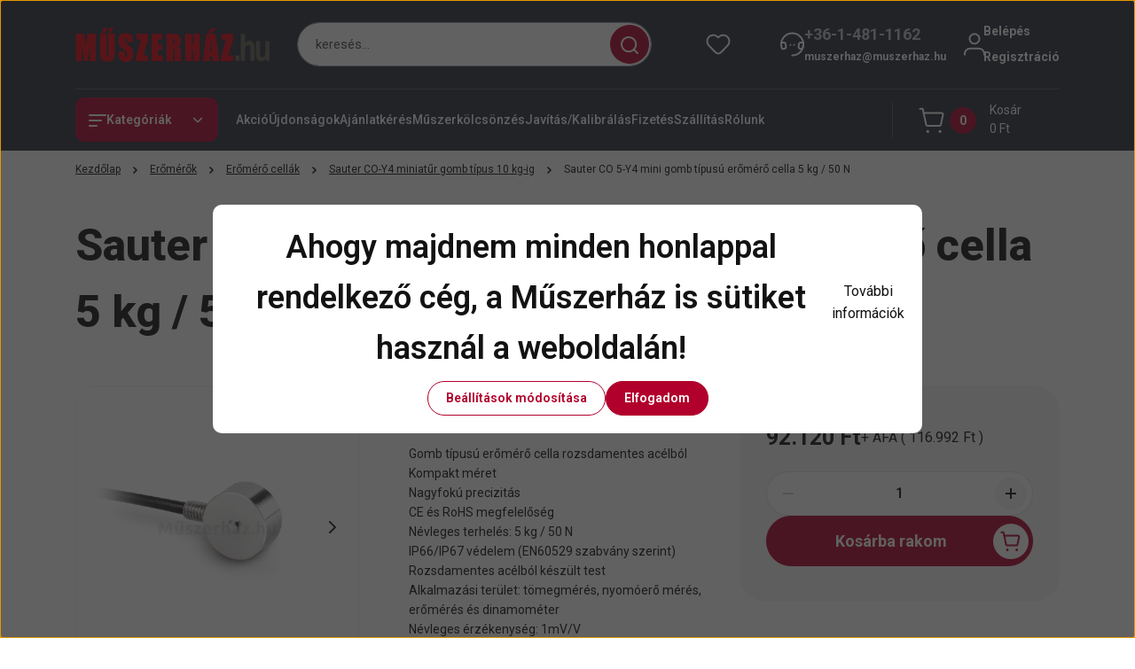

--- FILE ---
content_type: text/html; charset=UTF-8
request_url: https://www.xn--mszerhz-mwa40k.hu/_fragment?_path=_format%3Dhtml%26_locale%3Den%26_controller%3Dmodule%252Fwishlist&_hash=j4sN1%2BYKnLPNJR2%2FJpaIzqxGaan6PU3KOxOuH3Mjifw%3D
body_size: 1031
content:

<div class="js-wishlist-module header-wishlist-module d-flex position-relative">
    <div class="dropdown dropright wishlist-dropdown d-flex align-items-center justify-content-center js-dropdown">
        <a href="/index.php?route=wishlist/wishlist"
           class="js-dropdown-toggle header-box-link dropdown-toggle wishlist-dropdown-toggle position-relative d-flex align-items-center justify-content-center"
           aria-expanded="false"
           aria-label="Az Ön Kívánságlistája ">
                    </a>
            </div>
    <div id="js-aria-live-wishlist" class="visually-hidden" role="status" aria-live="polite" aria-atomic="true"></div>
</div>

<script>const textWishlistAdd="A termék a kívánságlistára helyezve:";const textWishlistRemove="A termék eltávolítva a kívánságlistáról:";const textWishlistAllStart="Összesen:";const textWishlistAllEnd="termék van a kívánságlistán.";ShopRenter.WishlistHandler={wishlistedProducts:[],initClass:'.js-add-to-wishlist',activeClass:'js-product-on-wishlist'};ShopRenter.WishlistHandler.setWishListedButtons=function(){var wishListButtons=document.querySelectorAll(ShopRenter.WishlistHandler.initClass);wishListButtons.forEach(function(element){if(ShopRenter.WishlistHandler.wishlistedProducts.includes(element.dataset.id)){element.classList.add(ShopRenter.WishlistHandler.activeClass);}else{element.classList.remove(ShopRenter.WishlistHandler.activeClass);}});};ShopRenter.WishlistHandler.announce=function(message){const liveRegion=document.getElementById('js-aria-live-wishlist');if(liveRegion){liveRegion.textContent='';setTimeout(function(){liveRegion.textContent=message;},50);}};ShopRenter.WishlistHandler.setAriaAndAnnounce=function(element,isAdding,productName){element.setAttribute('aria-pressed',isAdding?'true':'false');var count=ShopRenter.WishlistHandler.getWishlistCount();var message=(isAdding?textWishlistAdd:textWishlistRemove)
+productName+' - '
+textWishlistAllStart+count+' '
+textWishlistAllEnd;ShopRenter.WishlistHandler.announce(message);};ShopRenter.WishlistHandler.getWishlistCount=function(){const counterEl=document.querySelector('.js-wishlist-quantity-box');return counterEl?parseInt(counterEl.textContent,10)||0:0;};ShopRenter.WishlistHandler.clickHandler=function(event){event.preventDefault();var redirectMessage='';if(redirectMessage){alert(redirectMessage);location=window.BASEURL+'/customer/login';}
var activeClass=ShopRenter.WishlistHandler.activeClass;var wishListModule='.js-wishlist-module';var refreshElement='.wishlist-dropdown';var productId=this.dataset.id;var ajaxUrl;var afterSuccessMethod;var wishListButtons=ShopRenter.WishlistHandler.initClass+'[data-id="'+productId+'"]';var productName=this.dataset.name;if(this.classList.contains(activeClass)){ajaxUrl='index.php?route=module/wishlist/removeFromWishlist';afterSuccessMethod=function(element){element.classList.remove(activeClass);ShopRenter.WishlistHandler.setAriaAndAnnounce(element,false,productName);};}else{ajaxUrl='index.php?route=module/wishlist/addToWishlist';afterSuccessMethod=function(element){element.classList.add(activeClass);element.classList.add('animating');setTimeout(function(){element.classList.remove('animating');},1300);ShopRenter.WishlistHandler.setAriaAndAnnounce(element,true,productName);};}
$.ajax({type:'post',url:ajaxUrl,dataType:'json',data:'product_id='+productId,success:function(data){$(wishListModule).find(refreshElement).html($(data.html).find(refreshElement).html());document.querySelectorAll(wishListButtons).forEach(function(element){afterSuccessMethod(element);});}});};$(document).on('click',ShopRenter.WishlistHandler.initClass,ShopRenter.WishlistHandler.clickHandler);ShopRenter.WishlistHandler.setWishListedButtons();document.addEventListener('DOMContentLoaded',ShopRenter.WishlistHandler.setWishListedButtons);</script>